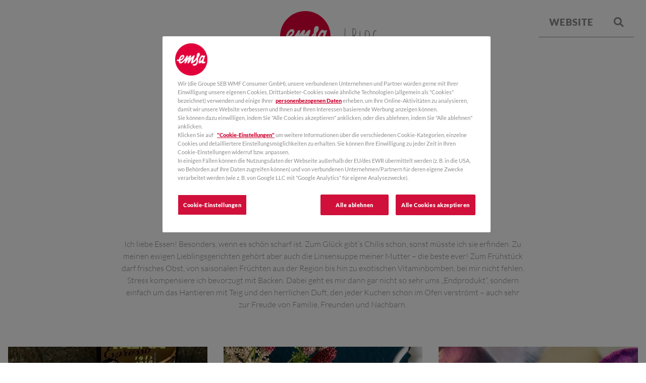

--- FILE ---
content_type: text/html; charset=utf-8
request_url: https://www.emsa.com/blog/autoren/autor/anja/seite-1
body_size: 9657
content:
<!DOCTYPE html>
<html lang="de">
<head>

<meta charset="utf-8">
<!-- 
	This website is powered by TYPO3 - inspiring people to share!
	TYPO3 is a free open source Content Management Framework initially created by Kasper Skaarhoj and licensed under GNU/GPL.
	TYPO3 is copyright 1998-2026 of Kasper Skaarhoj. Extensions are copyright of their respective owners.
	Information and contribution at https://typo3.org/
-->

<base href="https://www.emsa.com/">
<link rel="icon" href="/_assets/169c97d98406f2853dbd062b37e0372c/Icons/Favicon.ico" type="image/vnd.microsoft.icon">
<title>Anja - EMSA</title>
<meta http-equiv="x-ua-compatible" content="IE=edge" />
<meta name="generator" content="TYPO3 CMS" />
<meta name="description" content="Ich liebe Essen! Besonders, wenn es schön scharf ist. Zum Glück gibt’s Chilis schon, sonst müsste ich sie erfinden. Zu meinen ewigen Lieblingsgerichten gehört aber auch die Linsensuppe meiner Mutter – die beste ever! Zum Frühstück darf frisches Obst, von saisonalen Früchten aus der Region bis hin zu exotischen Vitaminbomben, bei mir nicht fehlen. Stress kompensiere ich bevorzugt mit Backen. Dabei geht es mir dann gar nicht so sehr ums „Endprodukt“, sondern einfach um das Hantieren mit Teig und den herrlichen Duft, den jeder Kuchen schon im Ofen verströmt – auch sehr zur Freude von Familie, Freunden und Nachbarn." />
<meta name="viewport" content="width=device-width, initial-scale=1, shrink-to-fit=no" />
<meta name="author" content="EMSA GmbH" />
<meta property="og:title" content="Anja" />
<meta property="og:description" content="Ich liebe Essen! Besonders, wenn es schön scharf ist. Zum Glück gibt’s Chilis schon, sonst müsste ich sie erfinden. Zu meinen ewigen Lieblingsgerichten gehört aber auch die Linsensuppe meiner Mutter – die beste ever! Zum Frühstück darf frisches Obst, von saisonalen Früchten aus der Region bis hin zu exotischen Vitaminbomben, bei mir nicht fehlen. Stress kompensiere ich bevorzugt mit Backen. Dabei geht es mir dann gar nicht so sehr ums „Endprodukt“, sondern einfach um das Hantieren mit Teig und den herrlichen Duft, den jeder Kuchen schon im Ofen verströmt – auch sehr zur Freude von Familie, Freunden und Nachbarn." />
<meta name="twitter:title" content="Anja" />
<meta name="twitter:description" content="Ich liebe Essen! Besonders, wenn es schön scharf ist. Zum Glück gibt’s Chilis schon, sonst müsste ich sie erfinden. Zu meinen ewigen Lieblingsgerichten gehört aber auch die Linsensuppe meiner Mutter – die beste ever! Zum Frühstück darf frisches Obst, von saisonalen Früchten aus der Region bis hin zu exotischen Vitaminbomben, bei mir nicht fehlen. Stress kompensiere ich bevorzugt mit Backen. Dabei geht es mir dann gar nicht so sehr ums „Endprodukt“, sondern einfach um das Hantieren mit Teig und den herrlichen Duft, den jeder Kuchen schon im Ofen verströmt – auch sehr zur Freude von Familie, Freunden und Nachbarn." />
<meta name="twitter:card" content="summary" />
<meta name="revisit-after" content="1 hour" />
<meta name="copyright" content="EMSA GmbH" />
<meta name="publisher" content="EMSA GmbH" />
<meta name="theme-color" content="#ffffff" />
<meta name="msapplication-tilecolor" content="#ffffff" />


<link rel="stylesheet" href="/typo3temp/assets/compressed/merged-84477e8c6fb89c4d3530720a88ffec0a-d603a82dce74c4bf16b89e21261a6804.css.gz?1768291442" media="all">






<script>
			    window.dataLayer = window.dataLayer || [];
			    function gtag() {
			        dataLayer.push(arguments);
			    }
			    gtag("consent", "default", {
			        ad_personalization: "denied",
			        ad_storage: "denied",
			        ad_user_data: "denied",
			        analytics_storage: "denied",
			        wait_for_update: 500,
			    });
			</script>
        
            <!-- Google tag (gtag.js) -->
            <script async src=https://www.googletagmanager.com/gtag/js?id=AW-974854642></script>
            <script>
              window.dataLayer = window.dataLayer || [];
              function gtag(){dataLayer.push(arguments);}
              gtag('js', new Date());

              gtag('config', 'AW-974854642');
            </script>



			  <!-- OneTrust Cookie-Einwilligungshinweis – Anfang für www.emsa.com -->
			  <script type="text/javascript" src="https://cdn.cookielaw.org/consent/40521cff-bdbb-44b2-a25c-6a5312fb4166/OtAutoBlock.js" ></script>
			  <script src="https://cdn.cookielaw.org/consent/40521cff-bdbb-44b2-a25c-6a5312fb4166/otSDKStub.js"  type="text/javascript" charset="UTF-8" data-domain-script="40521cff-bdbb-44b2-a25c-6a5312fb4166" ></script>
			  <script type="text/javascript">
			  function OptanonWrapper() { }
			  </script>
			  <!-- OneTrust-Cookie-Einwilligungshinweis – Ende für www.emsa.com -->        <!-- Google Analytics -->
        <script type="text/plain" class="optanon-category-C0002" src="/_assets/169c97d98406f2853dbd062b37e0372c/JavaScript/tracking/google_analytics.js"></script>
        <!-- End Google Analytics -->          <!-- Facebook Pixel Code -->
          <script type="text/plain" class="optanon-category-C0002" src="/_assets/169c97d98406f2853dbd062b37e0372c/JavaScript/tracking/facebook_pixel.js"></script>
          <!-- End Facebook Pixel Code -->                <script async type="text/plain" class="optanon-category-C0002" src="https://www.googletagmanager.com/gtag/js?id=UA-19773633-1"></script>        <!-- EATMS code-->
        <script async type="text/plain" class="optanon-category-C0002" src="https://mediaintelligence.de/trck/etms/eatms.js?advertiser_id=69"></script>          <script type="text/plain" class="optanon-category-C0002" src="/_assets/169c97d98406f2853dbd062b37e0372c/JavaScript/tracking/floodlight_de.js"></script>          <script type="text/plain" class="optanon-category-C0002" src="/_assets/169c97d98406f2853dbd062b37e0372c/JavaScript/tracking/bing_de.js"></script>          <script>window.onmessage = function(event){console.log(event); if (event.data == 'reply') {console.log('Reply received!');}};</script>
<link rel="canonical" href="https://www.emsa.com/blog/autoren/autor/anja/seite-1"/>
</head>
<body class="desktop os-other">
<noscript><img src="https://sa.min-cdn.net/noscript.gif" alt="noscript"/></noscript><noscript><img height="1" width="1" alt="" style="display:none" src="https://www.facebook.com/tr?id=1617770161885323&ev=PageView&noscript=1" /></noscript><noscript><img height="1" width="1" style="display:none" src="https://www.facebook.com/tr?id=314021762710935&ev=PageView&noscript=1" /></noscript><noscript><img height="1" width="1" style="display:none" src="https://www.facebook.com/tr?id=467715980798528&ev=PageView&noscript=1" /></noscript><noscript><img src="https://ad.doubleclick.net/ddm/activity/src=9939495;type=emsa0;cat=emsa-000;dc_lat=;dc_rdid=;tag_for_child_directed_treatment=;tfua=;npa=;ord=1?" width="1" height="1" alt=""/></noscript><noscript><img height="1" width="1" style="display:none" src="https://www.facebook.com/tr?id=3272154272795751&ev=PageView&noscript=1" /></noscript><noscript><img height="1" width="1"src="https://www.facebook.com/tr?id=376108217645031&ev=ViewContent&noscript=1"/></noscript><noscript><img height="1" width="1"src="https://www.facebook.com/tr?id=433153664440878&ev=PageView&noscript=1"/></noscript>            <noscript><img src="https://ad.doubleclick.net/ddm/activity/src=9920260;type=emsa0;cat=emsa0;u1=[site_id];u2=[user_device];u3=[page_name];u4=[page_type];u5=[site_country];u6=[site_lang];u7=[SIS_category];u8=[SIS_subcategory];u9=[marketing_category];u10=[marketing_subcategory];u11=[product_id];u12=[product_name];u13=[product_currency];u14=[product_price];u15=[product_type];u16=[retailer_name];u17=[user_id];u18=[quantity];u19=[order_tax];u20=[shipping_cost];u21=[voucher_discount];u22=[order_subtotal];u23=[order_currency];u24=[event_type];u25=[client_type];u26=[cart_quantity_total];u27=[cart_items_id];u28=[cart_items_price];u29=[cart_items_name];u30=[order_total];u31=[order_id];dc_lat=;dc_rdid=;tag_for_child_directed_treatment=;tfua=;npa=;ord=1?" width="1" height="1" alt=""/></noscript><noscript><img src="https://ad.doubleclick.net/ddm/activity/src=9920260;type=emsa0;cat=emsa00;u1=[site_id];u2=[user_device];u3=[page_name];u4=[page_type];u5=[site_country];u6=[site_lang];u7=[SIS_category];u8=[SIS_subcategory];u9=[marketing_category];u10=[marketing_subcategory];u11=[product_id];u12=[product_name];u13=[product_currency];u14=[product_price];u15=[product_type];u16=[retailer_name];u17=[user_id];u18=[quantity];u19=[order_tax];u20=[shipping_cost];u21=[voucher_discount];u22=[order_subtotal];u23=[order_currency];u24=[event_type];u25=[client_type];u26=[cart_quantity_total];u27=[cart_items_id];u28=[cart_items_price];u29=[cart_items_name];u30=[order_total];u31=[order_id];dc_lat=;dc_rdid=;tag_for_child_directed_treatment=;tfua=;npa=;ord=1;num=1?" width="1" height="1" alt=""/></noscript><div class="body-wrapper">
  <a href="#" class="backtotop" title="">
    <i class="fas fa-chevron-up"></i>
  </a>

  <header>
    <nav aria-label="navbar" class="navbar  navbar-expand-md fixed-top navbar-light navbar-blog navbar-blog-list ">
  <div class="container-fluid px-md-2 px-lg-4">
    <div class="navbar-collapse offcanvas-collapse p-0">
      <div class="container-fluid d-block d-md-flex first">

        
            

<div class="row flex-column two">
  <div class="wrap-navi d-none d-md-flex justify-content-end">
    <ul class="navbar-top d-flex flex-row m-0 pr-0 justify-content-end">
      <li class="nav-item">
        <a class="nav-link p-0" href="#">
          Website
        </a>
      </li>
      <li class="search pr-0">
        

<form method="post" class="search" name="form_kesearch_pi1" action="/suche">
  <input
    autocomplete="off"
    placeholder="Suche"
    class="form-control header tx-indexedsearch-searchbox-sword"
    type="text"
    name="tx_kesearch_pi1[sword]"
  />

  
      
      
      
    

  
      <input type="hidden" name="tx_kesearch_pi1[filter_1_3]" value="blog"/>
    

  <button class="tx-indexedsearch-searchbox-button searchservice"
          id="tx-indexedsearch-searchbox-button-submit"
          type="submit">
    <i class="fas fa-search"></i>
  </button>
</form>



      </li>
    </ul>
  </div>

  <ul class="navbar-nav justify-content-center">

    
      <li class="nav-item dropdown ultimate">
        
          
            <a class="nav-link dropdown-toggle " href="/blog/kategorien/kategorie/lebensmittellagerung">
              Frische Ratgeber
              <i class="fas fa-chevron-down"></i>
            </a>
          
        
          
        

        
          <ul class="dropdown-menu active">
            <li class="container-fluid p-0">
              <div class="dropdown-menu d-flex">
                <div class="col-12 pt-md-3 pb-md-4 pt-lg-4 pb-lg-5 px-md-2 px-lg-4 d-block d-md-flex row">

                  
                    <a class="col-12 col-md-4 px-0 px-md-2 px-lg-3 py-0" href="/blog/kategorien/kategorie/lebensmittellagerung">
                      <div class="headline-navi col-12 p-0">
                        <span class="nav-link">
                          Lebensmittellagerung
                        </span>
                      </div>

                      
                        
                          <picture>
                            <source media="(min-width: 1200px)" srcset="/fileadmin/_processed_/8/3/csm_emsa-blog-frische-ratgeber-lebensmittellagerung_dee5245762.jpg"/>
                            <source media="(max-width: 1200px)" srcset="/fileadmin/_processed_/8/3/csm_emsa-blog-frische-ratgeber-lebensmittellagerung_c90df5d7b3.jpg"/>
                            <source media="(max-width: 750px)" srcset="/fileadmin/_processed_/8/3/csm_emsa-blog-frische-ratgeber-lebensmittellagerung_6cea167c5f.jpg"/>

                            <img src="/fileadmin/_processed_/8/3/csm_emsa-blog-frische-ratgeber-lebensmittellagerung_dee5245762.jpg"
                                 alt="Lebensmittellagerung"
                                 class="img-responsive hero col-md-12 p-0 d-none d-md-block"/>
                          </picture>
                        
                      
                    </a>
                  
                    <a class="col-12 col-md-4 px-0 px-md-2 px-lg-3 py-0" href="/blog/kategorien/kategorie/eigenanbau">
                      <div class="headline-navi col-12 p-0">
                        <span class="nav-link">
                          Eigenanbau
                        </span>
                      </div>

                      
                        
                          <picture>
                            <source media="(min-width: 1200px)" srcset="/fileadmin/media/images/blog/kategorie-bilder/emsa-blog-frische-ratgeber-eigenbau.jpg"/>
                            <source media="(max-width: 1200px)" srcset="/fileadmin/_processed_/f/0/csm_emsa-blog-frische-ratgeber-eigenbau_b9f4146e70.jpg"/>
                            <source media="(max-width: 750px)" srcset="/fileadmin/_processed_/f/0/csm_emsa-blog-frische-ratgeber-eigenbau_a1d65cd01b.jpg"/>

                            <img src="/fileadmin/media/images/blog/kategorie-bilder/emsa-blog-frische-ratgeber-eigenbau.jpg"
                                 alt="Eigenanbau"
                                 class="img-responsive hero col-md-12 p-0 d-none d-md-block"/>
                          </picture>
                        
                      
                    </a>
                  

                </div>
              </div>
            </li>
          </ul>
        
      </li>
    
      <li class="nav-item dropdown ultimate">
        
          
            <a class="nav-link dropdown-toggle " href="/blog/kategorien/kategorie/kochen">
              Rezepte
              <i class="fas fa-chevron-down"></i>
            </a>
          
        
          
        
          
        
          
        
          
        

        
          <ul class="dropdown-menu active">
            <li class="container-fluid p-0">
              <div class="dropdown-menu d-flex">
                <div class="col-12 pt-md-3 pb-md-4 pt-lg-4 pb-lg-5 px-md-2 px-lg-4 d-block d-md-flex row">

                  
                    <a class="col-12 col-md-4 px-0 px-md-2 px-lg-3 py-0" href="/blog/kategorien/kategorie/kochen">
                      <div class="headline-navi col-12 p-0">
                        <span class="nav-link">
                          Kochen
                        </span>
                      </div>

                      
                        
                          <picture>
                            <source media="(min-width: 1200px)" srcset="/fileadmin/media/images/blog/kategorie-bilder/emsa-blog-rezept-kochen.jpg"/>
                            <source media="(max-width: 1200px)" srcset="/fileadmin/_processed_/7/d/csm_emsa-blog-rezept-kochen_132086efa6.jpg"/>
                            <source media="(max-width: 750px)" srcset="/fileadmin/_processed_/7/d/csm_emsa-blog-rezept-kochen_c81ec472e7.jpg"/>

                            <img src="/fileadmin/media/images/blog/kategorie-bilder/emsa-blog-rezept-kochen.jpg"
                                 alt="Kochen"
                                 class="img-responsive hero col-md-12 p-0 d-none d-md-block"/>
                          </picture>
                        
                      
                    </a>
                  
                    <a class="col-12 col-md-4 px-0 px-md-2 px-lg-3 py-0" href="/blog/kategorien/kategorie/backen">
                      <div class="headline-navi col-12 p-0">
                        <span class="nav-link">
                          Backen
                        </span>
                      </div>

                      
                        
                          <picture>
                            <source media="(min-width: 1200px)" srcset="/fileadmin/media/images/blog/kategorie-bilder/emsa-blog-rezepte-backen.jpg"/>
                            <source media="(max-width: 1200px)" srcset="/fileadmin/_processed_/f/b/csm_emsa-blog-rezepte-backen_270aa36ee5.jpg"/>
                            <source media="(max-width: 750px)" srcset="/fileadmin/_processed_/f/b/csm_emsa-blog-rezepte-backen_e906d79513.jpg"/>

                            <img src="/fileadmin/media/images/blog/kategorie-bilder/emsa-blog-rezepte-backen.jpg"
                                 alt="Backen"
                                 class="img-responsive hero col-md-12 p-0 d-none d-md-block"/>
                          </picture>
                        
                      
                    </a>
                  
                    <a class="col-12 col-md-4 px-0 px-md-2 px-lg-3 py-0" href="/blog/kategorien/kategorie/snacks">
                      <div class="headline-navi col-12 p-0">
                        <span class="nav-link">
                          Snacks
                        </span>
                      </div>

                      
                        
                          <picture>
                            <source media="(min-width: 1200px)" srcset="/fileadmin/media/images/blog/kategorie-bilder/emsa-blog-rezepte-snacks.jpg"/>
                            <source media="(max-width: 1200px)" srcset="/fileadmin/_processed_/6/4/csm_emsa-blog-rezepte-snacks_4392229003.jpg"/>
                            <source media="(max-width: 750px)" srcset="/fileadmin/_processed_/6/4/csm_emsa-blog-rezepte-snacks_eb29ea104b.jpg"/>

                            <img src="/fileadmin/media/images/blog/kategorie-bilder/emsa-blog-rezepte-snacks.jpg"
                                 alt="Snacks"
                                 class="img-responsive hero col-md-12 p-0 d-none d-md-block"/>
                          </picture>
                        
                      
                    </a>
                  
                    <a class="col-12 col-md-4 px-0 px-md-2 px-lg-3 py-0" href="/blog/kategorien/kategorie/getraenke">
                      <div class="headline-navi col-12 p-0">
                        <span class="nav-link">
                          Getränke
                        </span>
                      </div>

                      
                        
                          <picture>
                            <source media="(min-width: 1200px)" srcset="/fileadmin/media/images/blog/kategorie-bilder/emsa-blog-rezepte-getraenke.jpg"/>
                            <source media="(max-width: 1200px)" srcset="/fileadmin/_processed_/e/5/csm_emsa-blog-rezepte-getraenke_d005304c1b.jpg"/>
                            <source media="(max-width: 750px)" srcset="/fileadmin/_processed_/e/5/csm_emsa-blog-rezepte-getraenke_7dd0932d6d.jpg"/>

                            <img src="/fileadmin/media/images/blog/kategorie-bilder/emsa-blog-rezepte-getraenke.jpg"
                                 alt="Getränke"
                                 class="img-responsive hero col-md-12 p-0 d-none d-md-block"/>
                          </picture>
                        
                      
                    </a>
                  
                    <a class="col-12 col-md-4 px-0 px-md-2 px-lg-3 py-0" href="/blog/kategorien/kategorie/to-go">
                      <div class="headline-navi col-12 p-0">
                        <span class="nav-link">
                          To Go
                        </span>
                      </div>

                      
                        
                          <picture>
                            <source media="(min-width: 1200px)" srcset="/fileadmin/media/images/blog/kategorie-bilder/emsa-blog-rezepte-to-go.jpg"/>
                            <source media="(max-width: 1200px)" srcset="/fileadmin/_processed_/3/1/csm_emsa-blog-rezepte-to-go_b15dd77a6e.jpg"/>
                            <source media="(max-width: 750px)" srcset="/fileadmin/_processed_/3/1/csm_emsa-blog-rezepte-to-go_2aefcdec11.jpg"/>

                            <img src="/fileadmin/media/images/blog/kategorie-bilder/emsa-blog-rezepte-to-go.jpg"
                                 alt="To Go"
                                 class="img-responsive hero col-md-12 p-0 d-none d-md-block"/>
                          </picture>
                        
                      
                    </a>
                  

                </div>
              </div>
            </li>
          </ul>
        
      </li>
    
      <li class="nav-item dropdown ultimate">
        
          
            <a class="nav-link dropdown-toggle " href="/blog/kategorien/kategorie/zu-gut-fuer-die-tonne">
              Bewusster leben
              <i class="fas fa-chevron-down"></i>
            </a>
          
        
          
        
          
        
          
        
          
        

        
          <ul class="dropdown-menu active">
            <li class="container-fluid p-0">
              <div class="dropdown-menu d-flex">
                <div class="col-12 pt-md-3 pb-md-4 pt-lg-4 pb-lg-5 px-md-2 px-lg-4 d-block d-md-flex row">

                  
                    <a class="col-12 col-md-4 px-0 px-md-2 px-lg-3 py-0" href="/blog/kategorien/kategorie/zu-gut-fuer-die-tonne">
                      <div class="headline-navi col-12 p-0">
                        <span class="nav-link">
                          Zu gut für die Tonne
                        </span>
                      </div>

                      
                        
                          <picture>
                            <source media="(min-width: 1200px)" srcset="/fileadmin/media/images/blog/kategorie-bilder/emsa-blog-bewusster-leben-zu-gut-fuer-die-tonne.jpg"/>
                            <source media="(max-width: 1200px)" srcset="/fileadmin/_processed_/4/e/csm_emsa-blog-bewusster-leben-zu-gut-fuer-die-tonne_2e9776d0d5.jpg"/>
                            <source media="(max-width: 750px)" srcset="/fileadmin/_processed_/4/e/csm_emsa-blog-bewusster-leben-zu-gut-fuer-die-tonne_ed8e71f5d8.jpg"/>

                            <img src="/fileadmin/media/images/blog/kategorie-bilder/emsa-blog-bewusster-leben-zu-gut-fuer-die-tonne.jpg"
                                 alt="Zu gut für die Tonne"
                                 class="img-responsive hero col-md-12 p-0 d-none d-md-block"/>
                          </picture>
                        
                      
                    </a>
                  
                    <a class="col-12 col-md-4 px-0 px-md-2 px-lg-3 py-0" href="/blog/kategorien/kategorie/zero-waste">
                      <div class="headline-navi col-12 p-0">
                        <span class="nav-link">
                          Zero Waste
                        </span>
                      </div>

                      
                        
                          <picture>
                            <source media="(min-width: 1200px)" srcset="/fileadmin/media/images/blog/kategorie-bilder/emsa-blog-bewusster-leben-zero-waste.jpg"/>
                            <source media="(max-width: 1200px)" srcset="/fileadmin/_processed_/2/6/csm_emsa-blog-bewusster-leben-zero-waste_7d8b156097.jpg"/>
                            <source media="(max-width: 750px)" srcset="/fileadmin/_processed_/2/6/csm_emsa-blog-bewusster-leben-zero-waste_02804d4e0d.jpg"/>

                            <img src="/fileadmin/media/images/blog/kategorie-bilder/emsa-blog-bewusster-leben-zero-waste.jpg"
                                 alt="Zero Waste"
                                 class="img-responsive hero col-md-12 p-0 d-none d-md-block"/>
                          </picture>
                        
                      
                    </a>
                  
                    <a class="col-12 col-md-4 px-0 px-md-2 px-lg-3 py-0" href="/blog/kategorien/kategorie/schon-gewusst">
                      <div class="headline-navi col-12 p-0">
                        <span class="nav-link">
                          Schon gewusst?
                        </span>
                      </div>

                      
                        
                          <picture>
                            <source media="(min-width: 1200px)" srcset="/fileadmin/media/images/blog/kategorie-bilder/emsa-blog-bewusster-leben-schon-gewusst.jpg"/>
                            <source media="(max-width: 1200px)" srcset="/fileadmin/_processed_/d/5/csm_emsa-blog-bewusster-leben-schon-gewusst_458cb7f040.jpg"/>
                            <source media="(max-width: 750px)" srcset="/fileadmin/_processed_/d/5/csm_emsa-blog-bewusster-leben-schon-gewusst_597b4e3dc2.jpg"/>

                            <img src="/fileadmin/media/images/blog/kategorie-bilder/emsa-blog-bewusster-leben-schon-gewusst.jpg"
                                 alt="Schon gewusst?"
                                 class="img-responsive hero col-md-12 p-0 d-none d-md-block"/>
                          </picture>
                        
                      
                    </a>
                  
                    <a class="col-12 col-md-4 px-0 px-md-2 px-lg-3 py-0" href="/blog/kategorien/kategorie/tipps-tricks">
                      <div class="headline-navi col-12 p-0">
                        <span class="nav-link">
                          Tipps &amp; Tricks
                        </span>
                      </div>

                      
                        
                          <picture>
                            <source media="(min-width: 1200px)" srcset="/fileadmin/media/images/blog/kategorie-bilder/emsa-blog-bewusster-leben-tipps-tricks.jpg"/>
                            <source media="(max-width: 1200px)" srcset="/fileadmin/_processed_/9/7/csm_emsa-blog-bewusster-leben-tipps-tricks_6d1184e875.jpg"/>
                            <source media="(max-width: 750px)" srcset="/fileadmin/_processed_/9/7/csm_emsa-blog-bewusster-leben-tipps-tricks_f7cd3a2463.jpg"/>

                            <img src="/fileadmin/media/images/blog/kategorie-bilder/emsa-blog-bewusster-leben-tipps-tricks.jpg"
                                 alt="Tipps &amp; Tricks"
                                 class="img-responsive hero col-md-12 p-0 d-none d-md-block"/>
                          </picture>
                        
                      
                    </a>
                  
                    <a class="col-12 col-md-4 px-0 px-md-2 px-lg-3 py-0" href="/blog/kategorien/kategorie/diy">
                      <div class="headline-navi col-12 p-0">
                        <span class="nav-link">
                          DIY
                        </span>
                      </div>

                      
                        
                          <picture>
                            <source media="(min-width: 1200px)" srcset="/fileadmin/media/images/blog/kategorie-bilder/emsa-blog-bewusster-leben-diy.jpg"/>
                            <source media="(max-width: 1200px)" srcset="/fileadmin/_processed_/6/2/csm_emsa-blog-bewusster-leben-diy_bc75103283.jpg"/>
                            <source media="(max-width: 750px)" srcset="/fileadmin/_processed_/6/2/csm_emsa-blog-bewusster-leben-diy_56e173d684.jpg"/>

                            <img src="/fileadmin/media/images/blog/kategorie-bilder/emsa-blog-bewusster-leben-diy.jpg"
                                 alt="DIY"
                                 class="img-responsive hero col-md-12 p-0 d-none d-md-block"/>
                          </picture>
                        
                      
                    </a>
                  

                </div>
              </div>
            </li>
          </ul>
        
      </li>
    

  </ul>
</div>


          

        <div class="d-block d-md-none social-rights">
          <div class="social pb-4 pt-6">
            
  
    <a href="https://www.instagram.com/emsawelt/" target="_blank" rel="nofollow">
      <i class="fab fa-instagram"></i>
    </a>
  

  
    <a href="https://www.facebook.com/emsawelt" target="_blank" rel="nofollow">
      <i class="fab fa-facebook-f"></i>
    </a>
  

  
    <a href="https://www.pinterest.de/emsawelt/" target="_blank" rel="nofollow">
      <i class="fab fa-pinterest-p"></i>
    </a>
  

  
    <a href="https://www.youtube.com/emsawelt" target="_blank" rel="nofollow">
      <i class="fab fa-youtube"></i>
    </a>
  

  
    <a href="https://www.xing.com/companies/emsagmbh" target="_blank" rel="nofollow">
      <i class="fab fa-xing"></i>
    </a>
  




          </div>
          <div class="rights text-center">
            
  <a href="/impressum">Impressum</a>

  <a href="/agb">AGB</a>

  <a href="https://legal.groupeseb.com/Privacy/europe/germany/notice.html">Datenschutzrichtlinie</a>

  <a href="https://legal.groupeseb.com/Core/AT/de/DU.html?_gl=1*t3n7fi*_ga*MTcxMDA5NDY0OS4xNjQ5NDI5MTgw%20*_ga_CJKX4Y5CNE*MTY1NzAyMTU2My4xMjMu%20MC4xNjU3MDIxNTY1LjA">Allgemeine Nutzungsbedingungen</a>


<a href="javascript:void(0);" class="optanon-show-settings">Cookies-Richtlinie</a>



			  
          </div>
        </div>
      </div>
    </div>

    <div class="d-block d-md-none">
      <a href="#" class="levelBack d-none">
        <div class="wrap-chevron">
          <i class="fas fa-chevron-left"></i>
        </div>
      </a>

      <div class="blog h6">
        
             <a class="nav-link p-0" href="/">
              Website
            </a>
          
        <div class="language-navigation">
          

<a href="#" class="dropdown-toggle h3" data-toggle="dropdown" role="button" aria-haspopup="true" aria-expanded="false">
  DE <i class="fas fa-chevron-up"></i>
</a>

<ul class="dropdown-menu">
  
    <li>
      
          <a href="/blog/autoren/autor/anja/seite-1" class="dropdown-toggle active" role="button" aria-haspopup="true" aria-expanded="false">
            DE
          </a>
        
    </li>
  
    <li>
      
          <a href="/en/" class="dropdown-toggle" role="button" aria-haspopup="true" aria-expanded="false">
            EN
          </a>
        
    </li>
  
    <li>
      
          <a href="/it/" class="dropdown-toggle" role="button" aria-haspopup="true" aria-expanded="false">
            IT
          </a>
        
    </li>
  

  <li>
    <a href="https://tefal.ru/emsa" class="dropdown-toggle" role="button" aria-haspopup="true" aria-expanded="false">
      RU
    </a>
  </li>
  <li>
    <a href="https://es.emsa.com/" class="dropdown-toggle" role="button" aria-haspopup="true" aria-expanded="false">
      ES
    </a>
  </li>
</ul>



        </div>
      </div>

      
        <div class="search-blog">
          <div class="search">
            

<form method="post" class="search" name="form_kesearch_pi1" action="/suche">
  <input
    autocomplete="off"
    placeholder="Suche"
    class="form-control header tx-indexedsearch-searchbox-sword"
    type="text"
    name="tx_kesearch_pi1[sword]"
  />

  
      
      
      
    

  
      <input type="hidden" name="tx_kesearch_pi1[filter_1_1]" value="products"/>
      <input type="hidden" name="tx_kesearch_pi1[filter_1_2]" value="company"/>
    

  <button class="tx-indexedsearch-searchbox-button searchservice"
          id="tx-indexedsearch-searchbox-button-submit"
          type="submit">
    <i class="fas fa-search"></i>
  </button>
</form>



          </div>
        </div>
      
    </div>

    <a class="navbar-brand mx-auto" href="/blog">
      <img alt="EMSA GmbH Logo" src="/_assets/169c97d98406f2853dbd062b37e0372c/Images/Logo.svg" width="566" height="566" />

      
        <span class="blog-logo">| Blog</span>
      
    </a>

    <button class="navbar-toggler border-0" type="button" data-toggle="offcanvas">
      <span class="burger"></span>
      <span class="burger"></span>
      <span class="burger"></span>
    </button>

  </div>
</nav>

  </header>

  <main>
    

    <section class="blog-list">
        <div class="blogcontainer container-fluid">
            <div class="row">
                <div class="blogcontainer-main col-12">
                    
    

            <div id="c24" class="frame frame-default frame-type-list frame-layout-0">
                
                
                    



                
                
                    

    



                
                

    
        
    
            <header class="blogarchiveheader blogarchiveheader--author offset-lg-2 col-lg-8 col-12">
                
                        <div class="author-image">
                            <img alt="Anja" src="/fileadmin/_processed_/7/8/csm_Anja_5b6492ddce.jpg" width="300" height="124" />
                        </div>
                    
                <h1 class="blogarchiveheader__title">
                    <span class="blogarchiveheader__titletext">
                        
                        Anja
                    </span>
                </h1>
                
                    <div class="blogarchiveheader__description">
                        <p>Ich liebe Essen! Besonders, wenn es schön scharf ist. Zum Glück gibt’s Chilis schon, sonst müsste ich sie erfinden. Zu meinen ewigen Lieblingsgerichten gehört aber auch die Linsensuppe meiner Mutter – die beste ever! Zum Frühstück darf frisches Obst, von saisonalen Früchten aus der Region bis hin zu exotischen Vitaminbomben, bei mir nicht fehlen. Stress kompensiere ich bevorzugt mit Backen. Dabei geht es mir dann gar nicht so sehr ums „Endprodukt“, sondern einfach um das Hantieren mit Teig und den herrlichen Duft, den jeder Kuchen schon im Ofen verströmt – auch sehr zur Freude von Familie, Freunden und Nachbarn.</p>
                    </div>
                
                
                    <div class="blogarchiveheader__taxonomy blogarchiveheader__taxonomy--tags">
                        <ul class="blogtaglist">
                            
                                <li class="blogtaglist__item"></li>
                            
                                <li class="blogtaglist__item"></li>
                            
                                <li class="blogtaglist__item"></li>
                            
                                <li class="blogtaglist__item"></li>
                            
                                <li class="blogtaglist__item"></li>
                            
                                <li class="blogtaglist__item"></li>
                            
                                <li class="blogtaglist__item"></li>
                            
                                <li class="blogtaglist__item"></li>
                            
                                <li class="blogtaglist__item"></li>
                            
                                <li class="blogtaglist__item"></li>
                            
                                <li class="blogtaglist__item"></li>
                            
                                <li class="blogtaglist__item"></li>
                            
                                <li class="blogtaglist__item"></li>
                            
                                <li class="blogtaglist__item"></li>
                            
                                <li class="blogtaglist__item"></li>
                            
                                <li class="blogtaglist__item"></li>
                            
                                <li class="blogtaglist__item"></li>
                            
                                <li class="blogtaglist__item"></li>
                            
                                <li class="blogtaglist__item"></li>
                            
                                <li class="blogtaglist__item"></li>
                            
                                <li class="blogtaglist__item"></li>
                            
                                <li class="blogtaglist__item"></li>
                            
                                <li class="blogtaglist__item"></li>
                            
                                <li class="blogtaglist__item"></li>
                            
                                <li class="blogtaglist__item"></li>
                            
                                <li class="blogtaglist__item"></li>
                            
                                <li class="blogtaglist__item"></li>
                            
                                <li class="blogtaglist__item"></li>
                            
                                <li class="blogtaglist__item"></li>
                            
                                <li class="blogtaglist__item"></li>
                            
                                <li class="blogtaglist__item"></li>
                            
                                <li class="blogtaglist__item"></li>
                            
                                <li class="blogtaglist__item"></li>
                            
                                <li class="blogtaglist__item"></li>
                            
                                <li class="blogtaglist__item"></li>
                            
                                <li class="blogtaglist__item"></li>
                            
                                <li class="blogtaglist__item"></li>
                            
                                <li class="blogtaglist__item"></li>
                            
                                <li class="blogtaglist__item"></li>
                            
                                <li class="blogtaglist__item"></li>
                            
                                <li class="blogtaglist__item"></li>
                            
                                <li class="blogtaglist__item"></li>
                            
                                <li class="blogtaglist__item"></li>
                            
                                <li class="blogtaglist__item"></li>
                            
                                <li class="blogtaglist__item"></li>
                            
                                <li class="blogtaglist__item"></li>
                            
                                <li class="blogtaglist__item"></li>
                            
                                <li class="blogtaglist__item"></li>
                            
                                <li class="blogtaglist__item"></li>
                            
                                <li class="blogtaglist__item"></li>
                            
                                <li class="blogtaglist__item"></li>
                            
                                <li class="blogtaglist__item"></li>
                            
                                <li class="blogtaglist__item"></li>
                            
                                <li class="blogtaglist__item"></li>
                            
                                <li class="blogtaglist__item"></li>
                            
                                <li class="blogtaglist__item"></li>
                            
                                <li class="blogtaglist__item"></li>
                            
                                <li class="blogtaglist__item"></li>
                            
                                <li class="blogtaglist__item"></li>
                            
                                <li class="blogtaglist__item"></li>
                            
                                <li class="blogtaglist__item"></li>
                            
                                <li class="blogtaglist__item"></li>
                            
                                <li class="blogtaglist__item"></li>
                            
                                <li class="blogtaglist__item"></li>
                            
                                <li class="blogtaglist__item"></li>
                            
                                <li class="blogtaglist__item"></li>
                            
                                <li class="blogtaglist__item"></li>
                            
                                <li class="blogtaglist__item"></li>
                            
                                <li class="blogtaglist__item"></li>
                            
                                <li class="blogtaglist__item"></li>
                            
                                <li class="blogtaglist__item"></li>
                            
                                <li class="blogtaglist__item"></li>
                            
                                <li class="blogtaglist__item"></li>
                            
                                <li class="blogtaglist__item"></li>
                            
                                <li class="blogtaglist__item"></li>
                            
                                <li class="blogtaglist__item"></li>
                            
                                <li class="blogtaglist__item"></li>
                            
                                <li class="blogtaglist__item"></li>
                            
                                <li class="blogtaglist__item"></li>
                            
                                <li class="blogtaglist__item"></li>
                            
                                <li class="blogtaglist__item"></li>
                            
                                <li class="blogtaglist__item"></li>
                            
                                <li class="blogtaglist__item"></li>
                            
                                <li class="blogtaglist__item"></li>
                            
                                <li class="blogtaglist__item"></li>
                            
                                <li class="blogtaglist__item"></li>
                            
                                <li class="blogtaglist__item"></li>
                            
                                <li class="blogtaglist__item"></li>
                            
                                <li class="blogtaglist__item"></li>
                            
                                <li class="blogtaglist__item"></li>
                            
                                <li class="blogtaglist__item"></li>
                            
                                <li class="blogtaglist__item"></li>
                            
                                <li class="blogtaglist__item"></li>
                            
                                <li class="blogtaglist__item"></li>
                            
                                <li class="blogtaglist__item"></li>
                            
                                <li class="blogtaglist__item"></li>
                            
                                <li class="blogtaglist__item"></li>
                            
                                <li class="blogtaglist__item"></li>
                            
                                <li class="blogtaglist__item"></li>
                            
                                <li class="blogtaglist__item"></li>
                            
                                <li class="blogtaglist__item"></li>
                            
                                <li class="blogtaglist__item"></li>
                            
                                <li class="blogtaglist__item"></li>
                            
                                <li class="blogtaglist__item"></li>
                            
                                <li class="blogtaglist__item"></li>
                            
                                <li class="blogtaglist__item"></li>
                            
                                <li class="blogtaglist__item"></li>
                            
                                <li class="blogtaglist__item"></li>
                            
                                <li class="blogtaglist__item"></li>
                            
                                <li class="blogtaglist__item"></li>
                            
                                <li class="blogtaglist__item"></li>
                            
                                <li class="blogtaglist__item"></li>
                            
                                <li class="blogtaglist__item"></li>
                            
                                <li class="blogtaglist__item"></li>
                            
                                <li class="blogtaglist__item"></li>
                            
                                <li class="blogtaglist__item"></li>
                            
                                <li class="blogtaglist__item"></li>
                            
                                <li class="blogtaglist__item"></li>
                            
                                <li class="blogtaglist__item"></li>
                            
                                <li class="blogtaglist__item"></li>
                            
                                <li class="blogtaglist__item"></li>
                            
                                <li class="blogtaglist__item"></li>
                            
                                <li class="blogtaglist__item"></li>
                            
                                <li class="blogtaglist__item"></li>
                            
                                <li class="blogtaglist__item"></li>
                            
                                <li class="blogtaglist__item"></li>
                            
                                <li class="blogtaglist__item"></li>
                            
                                <li class="blogtaglist__item"></li>
                            
                                <li class="blogtaglist__item"></li>
                            
                                <li class="blogtaglist__item"></li>
                            
                                <li class="blogtaglist__item"></li>
                            
                                <li class="blogtaglist__item"></li>
                            
                                <li class="blogtaglist__item"></li>
                            
                                <li class="blogtaglist__item"></li>
                            
                                <li class="blogtaglist__item"></li>
                            
                                <li class="blogtaglist__item"></li>
                            
                                <li class="blogtaglist__item"></li>
                            
                                <li class="blogtaglist__item"></li>
                            
                                <li class="blogtaglist__item"></li>
                            
                                <li class="blogtaglist__item"></li>
                            
                                <li class="blogtaglist__item"></li>
                            
                                <li class="blogtaglist__item"></li>
                            
                                <li class="blogtaglist__item"></li>
                            
                                <li class="blogtaglist__item"></li>
                            
                                <li class="blogtaglist__item"></li>
                            
                                <li class="blogtaglist__item"></li>
                            
                                <li class="blogtaglist__item"></li>
                            
                                <li class="blogtaglist__item"></li>
                            
                                <li class="blogtaglist__item"></li>
                            
                                <li class="blogtaglist__item"></li>
                            
                                <li class="blogtaglist__item"></li>
                            
                                <li class="blogtaglist__item"></li>
                            
                                <li class="blogtaglist__item"></li>
                            
                                <li class="blogtaglist__item"></li>
                            
                                <li class="blogtaglist__item"></li>
                            
                                <li class="blogtaglist__item"></li>
                            
                                <li class="blogtaglist__item"></li>
                            
                                <li class="blogtaglist__item"></li>
                            
                                <li class="blogtaglist__item"></li>
                            
                                <li class="blogtaglist__item"></li>
                            
                                <li class="blogtaglist__item"></li>
                            
                                <li class="blogtaglist__item"></li>
                            
                                <li class="blogtaglist__item"></li>
                            
                                <li class="blogtaglist__item"></li>
                            
                                <li class="blogtaglist__item"></li>
                            
                                <li class="blogtaglist__item"></li>
                            
                                <li class="blogtaglist__item"></li>
                            
                                <li class="blogtaglist__item"></li>
                            
                                <li class="blogtaglist__item"></li>
                            
                                <li class="blogtaglist__item"></li>
                            
                                <li class="blogtaglist__item"></li>
                            
                                <li class="blogtaglist__item"></li>
                            
                                <li class="blogtaglist__item"></li>
                            
                                <li class="blogtaglist__item"></li>
                            
                                <li class="blogtaglist__item"></li>
                            
                                <li class="blogtaglist__item"></li>
                            
                                <li class="blogtaglist__item"></li>
                            
                                <li class="blogtaglist__item"></li>
                            
                                <li class="blogtaglist__item"></li>
                            
                                <li class="blogtaglist__item"></li>
                            
                                <li class="blogtaglist__item"></li>
                            
                                <li class="blogtaglist__item"></li>
                            
                                <li class="blogtaglist__item"></li>
                            
                                <li class="blogtaglist__item"></li>
                            
                                <li class="blogtaglist__item"></li>
                            
                                <li class="blogtaglist__item"></li>
                            
                                <li class="blogtaglist__item"></li>
                            
                                <li class="blogtaglist__item"></li>
                            
                                <li class="blogtaglist__item"></li>
                            
                                <li class="blogtaglist__item"></li>
                            
                                <li class="blogtaglist__item"></li>
                            
                                <li class="blogtaglist__item"></li>
                            
                                <li class="blogtaglist__item"></li>
                            
                                <li class="blogtaglist__item"></li>
                            
                                <li class="blogtaglist__item"></li>
                            
                                <li class="blogtaglist__item"></li>
                            
                                <li class="blogtaglist__item"></li>
                            
                                <li class="blogtaglist__item"></li>
                            
                                <li class="blogtaglist__item"></li>
                            
                                <li class="blogtaglist__item"></li>
                            
                                <li class="blogtaglist__item"></li>
                            
                                <li class="blogtaglist__item"></li>
                            
                                <li class="blogtaglist__item"></li>
                            
                                <li class="blogtaglist__item"></li>
                            
                                <li class="blogtaglist__item"></li>
                            
                                <li class="blogtaglist__item"></li>
                            
                                <li class="blogtaglist__item"></li>
                            
                                <li class="blogtaglist__item"></li>
                            
                                <li class="blogtaglist__item"></li>
                            
                                <li class="blogtaglist__item"></li>
                            
                                <li class="blogtaglist__item"></li>
                            
                                <li class="blogtaglist__item"></li>
                            
                                <li class="blogtaglist__item"></li>
                            
                                <li class="blogtaglist__item"></li>
                            
                                <li class="blogtaglist__item"></li>
                            
                                <li class="blogtaglist__item"></li>
                            
                                <li class="blogtaglist__item"></li>
                            
                                <li class="blogtaglist__item"></li>
                            
                                <li class="blogtaglist__item"></li>
                            
                                <li class="blogtaglist__item"></li>
                            
                                <li class="blogtaglist__item"></li>
                            
                                <li class="blogtaglist__item"></li>
                            
                                <li class="blogtaglist__item"></li>
                            
                                <li class="blogtaglist__item"></li>
                            
                                <li class="blogtaglist__item"></li>
                            
                                <li class="blogtaglist__item"></li>
                            
                                <li class="blogtaglist__item"></li>
                            
                                <li class="blogtaglist__item"></li>
                            
                                <li class="blogtaglist__item"></li>
                            
                                <li class="blogtaglist__item"></li>
                            
                                <li class="blogtaglist__item"></li>
                            
                                <li class="blogtaglist__item"></li>
                            
                                <li class="blogtaglist__item"></li>
                            
                                <li class="blogtaglist__item"></li>
                            
                                <li class="blogtaglist__item"></li>
                            
                                <li class="blogtaglist__item"></li>
                            
                                <li class="blogtaglist__item"></li>
                            
                                <li class="blogtaglist__item"></li>
                            
                                <li class="blogtaglist__item"></li>
                            
                                <li class="blogtaglist__item"></li>
                            
                                <li class="blogtaglist__item"></li>
                            
                                <li class="blogtaglist__item"></li>
                            
                                <li class="blogtaglist__item"></li>
                            
                                <li class="blogtaglist__item"></li>
                            
                                <li class="blogtaglist__item"></li>
                            
                                <li class="blogtaglist__item"></li>
                            
                                <li class="blogtaglist__item"></li>
                            
                                <li class="blogtaglist__item"></li>
                            
                                <li class="blogtaglist__item"></li>
                            
                                <li class="blogtaglist__item"></li>
                            
                                <li class="blogtaglist__item"></li>
                            
                        </ul>
                    </div>
                
            </header>
            <div class="postlist postlist--byauthor row">

    

            
            
                
                

<div class="post col-12 col-sm-6 col-xl-4 mt-4 mt-xl-5 p-0 p-xl-3 p-sm-2">
	<div class="post-categories d-block d-md-none">
        
        	<a class="category-link" href="/blog/kategorien/kategorie/schon-gewusst">
            	Schon gewusst?
            </a>
    	
    </div>
	<a href="/blog/kaffee-im-blut-5-fragen-an-barista-joerg-studt">
		<div class="post-image">
			<img alt="Kaffee im Blut" src="/fileadmin/_processed_/5/0/csm_emsa-blog-barista-interview-titelbild_f0e9c173e6.jpg" width="570" height="570" />
			
				<div class="post-subtitle d-none d-md-block">
					5 Fragen an... – Barista Jörg Studt
				</div>
			
			<div class="h3 mt-3 d-block d-md-none">Kaffee im Blut</div>
		</div>
	</a>
    <div class="post-info mt-4">
        <div class="post-categories d-none d-md-block">
            
                <a class="category-link" href="/blog/kategorien/kategorie/schon-gewusst">
                    Schon gewusst?
                </a>
            
        </div>
		<a href="/blog/kaffee-im-blut-5-fragen-an-barista-joerg-studt">
			<div class="h3 mt-3 d-none d-md-block">Kaffee im Blut</div>
			<div class="post-teasertext mt-2 mt-md-0">
				
						Kaffee in Barista-Qualitat zu Hause machen? Geht! Worauf es dabei vor allem ankommt, hat uns ein echter Könner seines Fachs im Interview verraten...
					
			</div>
		</a>
        <span class="post-meta mt-2 d-none d-md-block">
            
                
            

            01. Oktober 2020, von Anja
        </span>
    </div>
</div>
            
                
                

<div class="post col-12 col-sm-6 col-xl-4 mt-4 mt-xl-5 p-0 p-xl-3 p-sm-2">
	<div class="post-categories d-block d-md-none">
        
        	<a class="category-link" href="/blog/kategorien/kategorie/backen">
            	Backen
            </a>
    	
    </div>
	<a href="/blog/erfrischende-zitronen-minitoertchen">
		<div class="post-image">
			<img alt="Gebt mir Saures, ihr Süßen!" src="/fileadmin/_processed_/f/7/csm_abb-emsa-zitronen-minitoertchen-titelbild_e61230bd62.jpg" width="570" height="570" />
			
				<div class="post-subtitle d-none d-md-block">
					Erfrischende Zitronen-Minitörtchen aus dem Kühlschrank
				</div>
			
			<div class="h3 mt-3 d-block d-md-none">Gebt mir Saures, ihr Süßen!</div>
		</div>
	</a>
    <div class="post-info mt-4">
        <div class="post-categories d-none d-md-block">
            
                <a class="category-link" href="/blog/kategorien/kategorie/backen">
                    Backen
                </a>
            
        </div>
		<a href="/blog/erfrischende-zitronen-minitoertchen">
			<div class="h3 mt-3 d-none d-md-block">Gebt mir Saures, ihr Süßen!</div>
			<div class="post-teasertext mt-2 mt-md-0">
				
						Kleine Erfrischung in Form von mini Törtchen aus dem Kühlschrank gefällig? Unsere Zitronen-Minitörtchen zaubern Sommer-Sonne-Ferienlaune! Bei jedem Wetter.
					
			</div>
		</a>
        <span class="post-meta mt-2 d-none d-md-block">
            
                
            

            09. Juli 2020, von Anja
        </span>
    </div>
</div>
            
                
                

<div class="post col-12 col-sm-6 col-xl-4 mt-4 mt-xl-5 p-0 p-xl-3 p-sm-2">
	<div class="post-categories d-block d-md-none">
        
        	<a class="category-link" href="/blog/kategorien/kategorie/eigenanbau">
            	Eigenanbau
            </a>
    	
    </div>
	<a href="/blog/flower-power-auf-dem-teller-blueten-lexikon">
		<div class="post-image">
			<img alt="Flower-Power auf dem Teller" src="/fileadmin/_processed_/d/b/csm_abb-emsa-blog-essbare-blueten-titelbild_d84c3db440.jpg" width="570" height="570" />
			
				<div class="post-subtitle d-none d-md-block">
					Kleines Lexikon der essbaren Blüten
				</div>
			
			<div class="h3 mt-3 d-block d-md-none">Flower-Power auf dem Teller</div>
		</div>
	</a>
    <div class="post-info mt-4">
        <div class="post-categories d-none d-md-block">
            
                <a class="category-link" href="/blog/kategorien/kategorie/eigenanbau">
                    Eigenanbau
                </a>
            
        </div>
		<a href="/blog/flower-power-auf-dem-teller-blueten-lexikon">
			<div class="h3 mt-3 d-none d-md-block">Flower-Power auf dem Teller</div>
			<div class="post-teasertext mt-2 mt-md-0">
				
						Es blüht uns was auf dem Teller! Essbare Blüten verzaubern Augen und Gaumen. Wir haben reichlich Infos und Inspiration zum Thema essbare Blumen und Blüten.
					
			</div>
		</a>
        <span class="post-meta mt-2 d-none d-md-block">
            
                
            

            25. Juni 2020, von Anja
        </span>
    </div>
</div>
            
                
                

<div class="post col-12 col-sm-6 col-xl-4 mt-4 mt-xl-5 p-0 p-xl-3 p-sm-2">
	<div class="post-categories d-block d-md-none">
        
        	<a class="category-link" href="/blog/kategorien/kategorie/backen">
            	Backen
            </a>
    	
    </div>
	<a href="/blog/verfuehrerische-minigugelhupfe-zu-ostern">
		<div class="post-image">
			<img alt="Oh du köstliche Osterzeit!" src="/fileadmin/_processed_/0/a/csm_abb-emsa-blog-minigugelhupfe-titelbild_fee2c24992.jpg" width="570" height="570" />
			
				<div class="post-subtitle d-none d-md-block">
					Verführerische Minigugelhupfe zu Ostern
				</div>
			
			<div class="h3 mt-3 d-block d-md-none">Oh du köstliche Osterzeit!</div>
		</div>
	</a>
    <div class="post-info mt-4">
        <div class="post-categories d-none d-md-block">
            
                <a class="category-link" href="/blog/kategorien/kategorie/backen">
                    Backen
                </a>
            
        </div>
		<a href="/blog/verfuehrerische-minigugelhupfe-zu-ostern">
			<div class="h3 mt-3 d-none d-md-block">Oh du köstliche Osterzeit!</div>
			<div class="post-teasertext mt-2 mt-md-0">
				
						Back-Idee für Ostern: französisch inspirierte Verführung auf der Kaffeetafel! Birne trifft Vanille &amp; Schokolade in saftigen Minigugelhupfen oder Muffins.
					
			</div>
		</a>
        <span class="post-meta mt-2 d-none d-md-block">
            
                
            

            07. April 2020, von Anja
        </span>
    </div>
</div>
            
                
                

<div class="post col-12 col-sm-6 col-xl-4 mt-4 mt-xl-5 p-0 p-xl-3 p-sm-2">
	<div class="post-categories d-block d-md-none">
        
        	<a class="category-link" href="/blog/kategorien/kategorie/kochen">
            	Kochen
            </a>
    	
    </div>
	<a href="/blog/die-bohnen-aus-denen-genuss-traeume-sind-kakao">
		<div class="post-image">
			<img alt="Die Bohnen, aus denen Genuss-Träume sind" src="/fileadmin/_processed_/a/2/csm_emsa-abb-schokobohnen-titelbild_8f9c4c3e07.jpg" width="570" height="570" />
			
				<div class="post-subtitle d-none d-md-block">
					Alles über Kakao
				</div>
			
			<div class="h3 mt-3 d-block d-md-none">Die Bohnen, aus denen Genuss-Träume sind</div>
		</div>
	</a>
    <div class="post-info mt-4">
        <div class="post-categories d-none d-md-block">
            
                <a class="category-link" href="/blog/kategorien/kategorie/kochen">
                    Kochen
                </a>
            
        </div>
		<a href="/blog/die-bohnen-aus-denen-genuss-traeume-sind-kakao">
			<div class="h3 mt-3 d-none d-md-block">Die Bohnen, aus denen Genuss-Träume sind</div>
			<div class="post-teasertext mt-2 mt-md-0">
				
						Ob Groß oder Klein, alle lieben Kakao! Alles über seine Herkunft und Geschichte, Verwendungstipps und vieles mehr gibt&#039;s hier im großen Kakao-Special.
					
			</div>
		</a>
        <span class="post-meta mt-2 d-none d-md-block">
            
                
            

            12. März 2020, von Anja
        </span>
    </div>
</div>
            
                
                

<div class="post col-12 col-sm-6 col-xl-4 mt-4 mt-xl-5 p-0 p-xl-3 p-sm-2">
	<div class="post-categories d-block d-md-none">
        
        	<a class="category-link" href="/blog/kategorien/kategorie/backen">
            	Backen
            </a>
    	
    </div>
	<a href="/blog/trifle-zum-valentinstag">
		<div class="post-image">
			<img alt="Eine &quot;Extra-Schicht&quot; Nachtisch" src="/fileadmin/_processed_/6/a/csm_emsa-blog-trifle-titelbild_a592265bf7.jpg" width="570" height="570" />
			
				<div class="post-subtitle d-none d-md-block">
					Trifle zum Valentinstag
				</div>
			
			<div class="h3 mt-3 d-block d-md-none">Eine &quot;Extra-Schicht&quot; Nachtisch</div>
		</div>
	</a>
    <div class="post-info mt-4">
        <div class="post-categories d-none d-md-block">
            
                <a class="category-link" href="/blog/kategorien/kategorie/backen">
                    Backen
                </a>
            
        </div>
		<a href="/blog/trifle-zum-valentinstag">
			<div class="h3 mt-3 d-none d-md-block">Eine &quot;Extra-Schicht&quot; Nachtisch</div>
			<div class="post-teasertext mt-2 mt-md-0">
				
						Auf der Suche nach einem besonderen Dessert? Wie wär&#039;s mit Schichtdessert auf die feine englische Art?! Ein Trifle geht immer. Am Valentinstag besonders.
					
			</div>
		</a>
        <span class="post-meta mt-2 d-none d-md-block">
            
                
            

            11. Februar 2020, von Anja
        </span>
    </div>
</div>
            
                
                

<div class="post col-12 col-sm-6 col-xl-4 mt-4 mt-xl-5 p-0 p-xl-3 p-sm-2">
	<div class="post-categories d-block d-md-none">
        
        	<a class="category-link" href="/blog/kategorien/kategorie/kochen">
            	Kochen
            </a>
    	
    </div>
	<a href="/blog/so-lecker-schmeckt-der-spaetherbst-ofen-gemuese">
		<div class="post-image">
			<img alt="So lecker schmeckt der Spätherbst" src="/fileadmin/_processed_/0/8/csm_abb-emsa-ofen-gemuese-titelbild_02526cd317.jpg" width="570" height="570" />
			
				<div class="post-subtitle d-none d-md-block">
					Buntes Ofen-Gemüse mit dem gewissen Etwas
				</div>
			
			<div class="h3 mt-3 d-block d-md-none">So lecker schmeckt der Spätherbst</div>
		</div>
	</a>
    <div class="post-info mt-4">
        <div class="post-categories d-none d-md-block">
            
                <a class="category-link" href="/blog/kategorien/kategorie/kochen">
                    Kochen
                </a>
            
        </div>
		<a href="/blog/so-lecker-schmeckt-der-spaetherbst-ofen-gemuese">
			<div class="h3 mt-3 d-none d-md-block">So lecker schmeckt der Spätherbst</div>
			<div class="post-teasertext mt-2 mt-md-0">
				
						Novemberblues? Dagegen haben wir ein raffiniertes, herrlich aromatisches Rezept mit buntem Gemüse, das sanft im Ofen geschmort Gaumen und Seele streichelt.
					
			</div>
		</a>
        <span class="post-meta mt-2 d-none d-md-block">
            
                
            

            12. November 2019, von Anja
        </span>
    </div>
</div>
            
                
                

<div class="post col-12 col-sm-6 col-xl-4 mt-4 mt-xl-5 p-0 p-xl-3 p-sm-2">
	<div class="post-categories d-block d-md-none">
        
        	<a class="category-link" href="/blog/kategorien/kategorie/getraenke">
            	Getränke
            </a>
    	
    </div>
	<a href="/blog/teatime-zeit-fuer-einen-schoenen-tee">
		<div class="post-image">
			<img alt="Teatime" src="/fileadmin/_processed_/2/5/csm_abb-emsa-blog-tea-time-kaffe-kanne-1_5fb5e09033.jpg" width="570" height="570" />
			
				<div class="post-subtitle d-none d-md-block">
					Zeit für einen schönen Tee
				</div>
			
			<div class="h3 mt-3 d-block d-md-none">Teatime</div>
		</div>
	</a>
    <div class="post-info mt-4">
        <div class="post-categories d-none d-md-block">
            
                <a class="category-link" href="/blog/kategorien/kategorie/getraenke">
                    Getränke
                </a>
            
        </div>
		<a href="/blog/teatime-zeit-fuer-einen-schoenen-tee">
			<div class="h3 mt-3 d-none d-md-block">Teatime</div>
			<div class="post-teasertext mt-2 mt-md-0">
				
						Tee – geht immer! Und wie wär&#039;s mal mit einer richtig schönen Teatime? Hier ist alles, was man dazu wissen muss – inklusive Rezept für köstliche Scones.
					
			</div>
		</a>
        <span class="post-meta mt-2 d-none d-md-block">
            
                
            

            11. Oktober 2019, von Anja
        </span>
    </div>
</div>
            
                
                

<div class="post col-12 col-sm-6 col-xl-4 mt-4 mt-xl-5 p-0 p-xl-3 p-sm-2">
	<div class="post-categories d-block d-md-none">
        
        	<a class="category-link" href="/blog/kategorien/kategorie/kochen">
            	Kochen
            </a>
    	
    </div>
	<a href="/blog/ein-hauch-exotik-nudelsalat-mal-anders">
		<div class="post-image">
			<img alt="Ein Hauch Exotik" src="/fileadmin/_processed_/9/4/csm_emsa-blog-exotischer-nudelsalat-titelbild_18efdd8422.jpg" width="570" height="570" />
			
				<div class="post-subtitle d-none d-md-block">
					Nudelsalat mal anders
				</div>
			
			<div class="h3 mt-3 d-block d-md-none">Ein Hauch Exotik</div>
		</div>
	</a>
    <div class="post-info mt-4">
        <div class="post-categories d-none d-md-block">
            
                <a class="category-link" href="/blog/kategorien/kategorie/kochen">
                    Kochen
                </a>
            
        </div>
		<a href="/blog/ein-hauch-exotik-nudelsalat-mal-anders">
			<div class="h3 mt-3 d-none d-md-block">Ein Hauch Exotik</div>
			<div class="post-teasertext mt-2 mt-md-0">
				
						Auf der Suche nach dem etwas anderen Rezept für Nudelsalat? Diese exotische Variante trumpft mit Curry, Frucht und Rucola in den weiteren Hauptrollen auf.
					
			</div>
		</a>
        <span class="post-meta mt-2 d-none d-md-block">
            
                
            

            13. September 2019, von Anja
        </span>
    </div>
</div>
            
                
                

<div class="post col-12 col-sm-6 col-xl-4 mt-4 mt-xl-5 p-0 p-xl-3 p-sm-2">
	<div class="post-categories d-block d-md-none">
        
        	<a class="category-link" href="/blog/kategorien/kategorie/to-go">
            	To Go
            </a>
    	
    </div>
	<a href="/blog/pack-ein-die-besten-brote-to-go">
		<div class="post-image">
			<img alt="Pack ein" src="/fileadmin/_processed_/3/6/csm_abb-emsa-blog-brot-titelbild_d226e55a57.jpg" width="570" height="570" />
			
				<div class="post-subtitle d-none d-md-block">
					Die besten Brote to go
				</div>
			
			<div class="h3 mt-3 d-block d-md-none">Pack ein</div>
		</div>
	</a>
    <div class="post-info mt-4">
        <div class="post-categories d-none d-md-block">
            
                <a class="category-link" href="/blog/kategorien/kategorie/to-go">
                    To Go
                </a>
            
        </div>
		<a href="/blog/pack-ein-die-besten-brote-to-go">
			<div class="h3 mt-3 d-none d-md-block">Pack ein</div>
			<div class="post-teasertext mt-2 mt-md-0">
				
						Die Ferien sind vorbei, der Ernst des Lebens geht weiter. Mit diesen Rezepten für leckere Brote to go ist man für Schule, Uni und Job lukullisch gewappnet!

					
			</div>
		</a>
        <span class="post-meta mt-2 d-none d-md-block">
            
                
            

            06. September 2019, von Anja
        </span>
    </div>
</div>
            
            
                <nav class="blogpagination" role="navigation" aria-label="Page navigation">
    <ul class="blogpagination__list">

        

        

        
            
                    <li class="blogpagination__item blogpagination__item--active">
                        
                        <a class="blogpagination__link" href="/blog/autoren/autor/anja/seite-1?tx_blog_authorposts%5BcurrentPage%5D=1&amp;cHash=09d922253b8676d4b57905de5097504a" aria-label="Current page, page 1" aria-current="true">
                            <span class="blogpagination__itemtitle">1</span>
                        </a>
                    </li>
                
        
            
                    <li class="blogpagination__item">
                        
                        <a class="blogpagination__link" href="/blog/autoren/autor/anja/seite-1?tx_blog_authorposts%5BcurrentPage%5D=2&amp;cHash=1719c68a25c83b9b64d6bc4d13820f9b" aria-label="Go to page 2">
                            <span class="blogpagination__itemtitle">2</span>
                        </a>
                    </li>
                
        
            
                    <li class="blogpagination__item">
                        
                        <a class="blogpagination__link" href="/blog/autoren/autor/anja/seite-1?tx_blog_authorposts%5BcurrentPage%5D=3&amp;cHash=668f2c19ae6687360a4d9840585b8639" aria-label="Go to page 3">
                            <span class="blogpagination__itemtitle">3</span>
                        </a>
                    </li>
                
        
            
                    <li class="blogpagination__item">
                        
                        <a class="blogpagination__link" href="/blog/autoren/autor/anja/seite-1?tx_blog_authorposts%5BcurrentPage%5D=4&amp;cHash=7717965fd9ad5d76a4f7d4d3e29a09b3" aria-label="Go to page 4">
                            <span class="blogpagination__itemtitle">4</span>
                        </a>
                    </li>
                
        
            
                    <li class="blogpagination__item">
                        
                        <a class="blogpagination__link" href="/blog/autoren/autor/anja/seite-1?tx_blog_authorposts%5BcurrentPage%5D=5&amp;cHash=28586a0771423961cd26e8861cf81c7a" aria-label="Go to page 5">
                            <span class="blogpagination__itemtitle">5</span>
                        </a>
                    </li>
                
        
            
                    <li class="blogpagination__item">
                        
                        <a class="blogpagination__link" href="/blog/autoren/autor/anja/seite-1?tx_blog_authorposts%5BcurrentPage%5D=6&amp;cHash=05199a78cf89cb56a8c34b7dfaa0b74b" aria-label="Go to page 6">
                            <span class="blogpagination__itemtitle">6</span>
                        </a>
                    </li>
                
        

        

        
            <li class="blogpagination__item blogpagination__item--next">
                
                <a class="blogpagination__link" href="/blog/autoren/autor/anja/seite-1?tx_blog_authorposts%5BcurrentPage%5D=2&amp;cHash=1719c68a25c83b9b64d6bc4d13820f9b" aria-label="" rel="next">
                    <span class="blogpagination__itemtitle">Next</span>
                </a>
            </li>
        

    </ul>
</nav>

            

        

</div>

        


    


                
                    



                
                
                    



                
            </div>

        


                </div>
				
            </div>
        </div>
    </section>


  </main>

  <footer>
    <div class="footer_address">
  <div class="container-fluid">
    <div class="row">
      <div class="col-lg-6 col-md-12 pt-5 pt-lg-6 pb-5 pb-lg-6 half d-none d-md-block">
        <div class="social pb-md-4">
          
  
    <a href="https://www.instagram.com/emsawelt/" target="_blank" rel="nofollow">
      <i class="fab fa-instagram"></i>
    </a>
  

  
    <a href="https://www.facebook.com/emsawelt" target="_blank" rel="nofollow">
      <i class="fab fa-facebook-f"></i>
    </a>
  

  
    <a href="https://www.pinterest.de/emsawelt/" target="_blank" rel="nofollow">
      <i class="fab fa-pinterest-p"></i>
    </a>
  

  
    <a href="https://www.youtube.com/emsawelt" target="_blank" rel="nofollow">
      <i class="fab fa-youtube"></i>
    </a>
  

  
    <a href="https://www.xing.com/companies/emsagmbh" target="_blank" rel="nofollow">
      <i class="fab fa-xing"></i>
    </a>
  




        </div>
        <div class="row">
          
            <div class="col-md p-4 ml-xl-6 ml-md-5">
              <div class="h3">
                Über EMSA
              </div>

              <ul>
                <li><a href="/unternehmen/ueber-uns" rel="nofollow">Unternehmen</a></li>
                
                  <li><a href="/unternehmen/karriere" rel="nofollow">Karriere</a></li>
                
                
                  <li><a href="/haendler" rel="nofollow">Händlersuche</a></li>
                
                
                <li><a href="/garantie" rel="nofollow">Garantie</a></li>
                
                  <li><a href="/videos" rel="nofollow">Videos</a></li>
                
                  <li><a href="/downloads" rel="nofollow">Kataloge</a></li>
                
                  <li><a href="/tipps-tricks" rel="nofollow">Tipps &amp; Tricks</a></li>
                
                
                  <li><a href="/cr/emsa-newsletter" rel="nofollow">Newsletter</a></li>
                
                
                  <li><a href="/unternehmen/werksverkauf" rel="nofollow">Werksverkauf</a></li>
                
                
                  <li><a href="/gaw-suche" rel="nofollow">Gebrauchsanweisungen</a></li>
                
              </ul>
            </div>
          
          
          
            <div class="col-md p-4 ml-xl-6 ml-md-5">
              <div class="h3">
                Produkte
              </div>

              <ul>
                <li><a href="/trinken/thermobecher" rel="nofollow">Thermobecher</a></li>
                <li><a href="/trinken/trinkflaschen" rel="nofollow">Trinkflaschen</a></li>
                <li><a href="/trinken/isolierkannen-teekannen" rel="nofollow">Isolierkannen</a></li>
                <li><a href="/trinken/karaffen-flaschenkuehler" rel="nofollow">Karaffen</a></li>
                <li><a href="/trinken/isolierflaschen" rel="nofollow">Isolierflaschen</a></li>
                <li><a href="/trinken/kindertrinkflaschen" rel="nofollow">Kindertrinkflaschen</a></li>
                <li><a href="/frischhalten/frischhaltedosen" rel="nofollow">Frischhaltedosen</a></li>
                
                  <li><a href="/frischhalten/glas-frischhaltedosen" rel="nofollow">Glas Frischhaltedosen</a></li>
                
                <li><a href="/frischhalten/lunchboxen" rel="nofollow">Lunchboxen</a></li>
                <li><a href="/frischhalten/vorratsdosen" rel="nofollow">Vorratsdosen</a></li>
                <li><a href="/frischhalten/mikrowellengeschirr" rel="nofollow">Mikrowellengeschirr</a><li>
              </ul>
            </div>
          
        </div>
      </div>
      <div class="col-lg-6 col-md-12 bg-lightergrey half">
        <div class="text text-center">
          <div class="h3">
              Kontakt
          </div>

          <h2 class="h2 mb-4">
              Fragen, Wünsche, Anregungen?
          </h2>

          <a href="/kontakt" class="button-more" rel="nofollow">
            <div class="mt-2">
                gern!
            </div>
          </a>
        </div>
      </div>
      <div class="social py-4 d-block d-md-none">
        
  
    <a href="https://www.instagram.com/emsawelt/" target="_blank" rel="nofollow">
      <i class="fab fa-instagram"></i>
    </a>
  

  
    <a href="https://www.facebook.com/emsawelt" target="_blank" rel="nofollow">
      <i class="fab fa-facebook-f"></i>
    </a>
  

  
    <a href="https://www.pinterest.de/emsawelt/" target="_blank" rel="nofollow">
      <i class="fab fa-pinterest-p"></i>
    </a>
  

  
    <a href="https://www.youtube.com/emsawelt" target="_blank" rel="nofollow">
      <i class="fab fa-youtube"></i>
    </a>
  

  
    <a href="https://www.xing.com/companies/emsagmbh" target="_blank" rel="nofollow">
      <i class="fab fa-xing"></i>
    </a>
  




      </div>
      
        <div class="links py-6 d-block d-md-none text-center">
          
            <a href="/cr/emsa-newsletter" class="h3" rel="nofollow">Newsletter</a>
          
          
            <a href="/downloads" class="h3" rel="nofollow">Kataloge</a>
          
          
            <a href="/unternehmen/karriere" class="h3" rel="nofollow">Karriere</a>
          
          
            <a href="/unternehmen/werksverkauf" class="h3" rel="nofollow">Werksverkauf</a>
          
          
          
            <a href="/videos" class="h3" rel="nofollow">Videos</a>
          
          
        </div>
      
      
    </div>
  </div>
</div>
<div class="footer_sub">
  <div class="container-fluid">
    <div class="row">
      <div class="pt-3 py-md-4 mr-auto ml-xl-6 ml-md-4 half">
        <span>
          © EMSA GmbH  2026
        </span>
      </div>
      <div class="pb-3 py-md-4 mr-xl-6 mr-md-4 half">
        
  <a href="/impressum">Impressum</a>

  <a href="/agb">AGB</a>

  <a href="https://legal.groupeseb.com/Privacy/europe/germany/notice.html">Datenschutzrichtlinie</a>

  <a href="https://legal.groupeseb.com/Core/AT/de/DU.html?_gl=1*t3n7fi*_ga*MTcxMDA5NDY0OS4xNjQ5NDI5MTgw%20*_ga_CJKX4Y5CNE*MTY1NzAyMTU2My4xMjMu%20MC4xNjU3MDIxNTY1LjA">Allgemeine Nutzungsbedingungen</a>


<a href="javascript:void(0);" class="optanon-show-settings">Cookies-Richtlinie</a>



			  
      </div>
    </div>
  </div>
</div>

  </footer>
</div>


    

<div id="youtube-cookie-consent">
  <div class="no-external-media">
    <div class="hinweis">
      <div class="hinweistext col-12 offset-md-1 col-md-10">
        F&uuml;r die Darstellung und Wiedergabe von YouTube-Videos ist das Akzeptieren der Cookies f&uuml;r Marketingzwecke erforderlich. Weitere Informationen entnehmen Sie unserer Datenschutzerkl&auml;rung.

		<button id="ot-sdk-btn" class="ot-sdk-show-settings reset-cookies">
          <div class="mt-2">Datenschutzeinstellungen</div>
        </button>
      </div>
    </div>
  </div>
</div>

<script src="/typo3temp/assets/compressed/merged-729222b8250d0d1c6901cbf3fe980171-bd684351c8044d4aae0525d727f54c4b.js.gz?1742993375" type="text/javascript"></script>
<script src="https://data.min-cdn.net/cless/947159.js" async="async" defer="defer"></script>


</body>
</html>

--- FILE ---
content_type: image/svg+xml
request_url: https://www.emsa.com/_assets/169c97d98406f2853dbd062b37e0372c/Images/Logo.svg
body_size: 736
content:
<svg id="Ebene_1" data-name="Ebene 1" xmlns="http://www.w3.org/2000/svg" viewBox="0 0 566.93 566.93"><defs><style>.cls-1{fill:#e4003a;}.cls-2{fill:#fff;}</style></defs><title>logo-emsa</title><path class="cls-1" d="M.57,283.46C.57,126.91,127.46,0,284,0S567.5,126.91,567.5,283.46,440.57,566.93,284,566.93.57,440,.57,283.46" transform="translate(-0.57)"/><path class="cls-2" d="M92,279.6c5.45-23.55,26.35-52.9,40-48.47,19.29,7.62-20.5,44.6-40,48.47M416.13,168c-40.61-1.2-35.55,51.19-37.36,73.57-12.43,20.11-41.43,60.29-63.93,72.34,7-44.32,41.82-98.86,18.5-103.28-19.49-3.7-62.7,59.07-67.31,62.91,9.82-28.75,27.12-63.31,6.22-62.51-22.51.87-51.92,50.46-59.49,59.09,6.33-19.92,15.42-53.34,15.66-53.34l-25.1-.35C186.84,255,127.15,325.57,100.62,326c-9.12-.76-12.05-12.86-11.09-20.8,31.2-7.75,55.07-32.27,65.73-52.35,8.07-15.36,9.11-38.07-6.4-45.83-18-9-37.12.11-50.63,14.87C81,240.6,71.29,259.67,65.66,283.39c-12.17,2.43-16.47,2.41-30.14,3.61,0,.4-8,24.12-8.06,24.28,13.23,0,20.82-1.22,34.07-2.44,0,14.91,8.54,61.36,57.22,37.74,18.24-9.13,46.41-35.85,59.46-52.35-6,22.94-11.26,38.2-16.08,55.47,0-.4,26.92-1.2,25.72-1.2,10-13.67,39.79-64.3,49.43-74.36L214.91,349c.27.28,26-.11,26-.11,11.27-15.27,46-68.21,55.59-72.93-3.75,20.28-25.45,62-16.16,73.33,5.87,7.17,19.5,4.42,27.72,0,19.94-10.81,52.25-42.6,68.73-63.5.8,59.88-16.88,85.61-50.63,76-.41-.11-25.72,17.7-25.72,17.29,19,11.42,41.9,18.42,61.1,7.64C413,357.72,400.9,285,406.93,248.84c41.41-47,29.94-80.17,9.25-80.78" transform="translate(-0.57)"/><path class="cls-2" d="M446.28,315.51c-5.23-12,11.65-78.36,35.36-73.94,23,4.29-16.08,68.72-35.36,73.94m51.44,6.86c-.8-12.08,31.35-105.71,31.35-105.71l-24.52-.4c-.4.4-5.62,8-5.62,8-4.41-9.73-11.36-13.76-22.11-13.66-39.4.41-75.22,127.87-57.42,142,6.71,5.34,33.32-3,48.58-25.88,0,7.64-3.79,17,3.21,23.73,7.16,6.84,55.48-4.83,55.48-4.83l7.23-24.91s-19.31,3.61-36.18,1.61" transform="translate(-0.57)"/></svg>